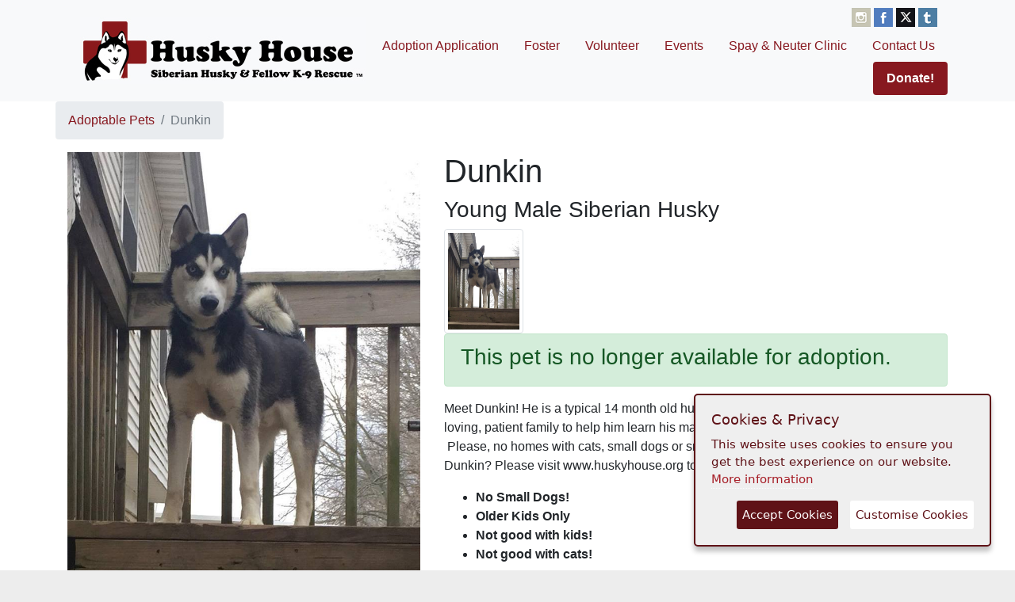

--- FILE ---
content_type: text/html; charset=UTF-8
request_url: https://www.huskyhouse.org/adopt/1552/dunkin
body_size: 3488
content:
<!DOCTYPE html>
<html lang="en" prefix="og: https://ogp.me/ns#">
<!--
        __ __         __          __ __
       / // /_ _____ / /____ __  / // /__  __ _____ ___
      / _  / // (_-</  '_/ // / / _  / _ \/ // (_-</ -_)
     /_//_/\_,_/___/_/\_\\_, / /_//_/\___/\_,_/___/\__/
                        /___/
    HuskyHouse.com v5.0 built by Salerno Labs LLC
                 Copyright 2012 - 2025
-->
    <head>
        <title>Dunkin - Adoption Information - Husky House</title>
        <link rel="stylesheet" href="/media/external/bootstrap.4.min.css" />
        <link href="/media/base.css?v=1759549094" type="text/css" rel="stylesheet" />
        <meta http-equiv="Content-Language" content="en-us" />
        <meta http-equiv="Content-Type" content="text/html; charset=UTF-8" />
        <meta name="viewport" content="width=device-width, initial-scale=1, shrink-to-fit=no" />
        <meta name="description" content="Images, video, and more information about Dunkin, a Young Male Siberian Husky at Husky House" />
        <link rel="shortcut icon" type="image/x-icon" href="/favicon.ico" />
        <link rel="apple-touch-icon" sizes="57x57" href="/images/favicon/apple-icon-57x57.png" />
        <link rel="apple-touch-icon" sizes="60x60" href="/images/favicon/apple-icon-60x60.png" />
        <link rel="apple-touch-icon" sizes="72x72" href="/images/favicon/apple-icon-72x72.png" />
        <link rel="apple-touch-icon" sizes="76x76" href="/images/favicon/apple-icon-76x76.png" />
        <link rel="apple-touch-icon" sizes="114x114" href="/images/favicon/apple-icon-114x114.png" />
        <link rel="apple-touch-icon" sizes="120x120" href="/images/favicon/apple-icon-120x120.png" />
        <link rel="apple-touch-icon" sizes="144x144" href="/images/favicon/apple-icon-144x144.png" />
        <link rel="apple-touch-icon" sizes="152x152" href="/images/favicon/apple-icon-152x152.png" />
        <link rel="apple-touch-icon" sizes="180x180" href="/images/favicon/apple-icon-180x180.png" />
        <link rel="icon" type="image/png" sizes="192x192"  href="/images/favicon/android-icon-192x192.png" />
        <link rel="icon" type="image/png" sizes="32x32" href="/images/favicon/favicon-32x32.png" />
        <link rel="icon" type="image/png" sizes="96x96" href="/images/favicon/favicon-96x96.png" />
        <link rel="icon" type="image/png" sizes="16x16" href="/images/favicon/favicon-16x16.png" />
        <link rel="manifest" href="/images/favicon/manifest.json" />
        <meta name="msapplication-TileColor" content="#ffffff" />
        <meta name="msapplication-TileImage" content="/ms-icon-144x144.png" />
        <meta name="theme-color" content="#ffffff" />
            <!-- lightbox2 v2.11.3 https://github.com/lokesh/lightbox2 -->
    <link href="/media/external/lightbox2/css/lightbox.css" rel="stylesheet" />

    <meta property="og:title" content="Dunkin the siberian husky at Husky House" />
    <meta property="og:description" content="Check out images, video, and more information about Dunkin, a(n) young male siberian husky at Husky House." />
    <meta property="og:image" content="https://cdn.rescuegroups.org/6062/pictures/animals/8137/8137717/24574966.jpg" />

    </head>
    <body>
        <div id="container">

            <nav class="navbar navbar-expand-md navbar-light bg-light">
                <div class="container nav-container">
                    <a class="navbar-brand" href="/">
                        <a href="/" title="Home">
                            <img
                                    src="/images/hh-logo-small.jpg"
                                    alt="The Husky House - Siberian Husky and fellow Canine rescue."
                                    class="hhlogo"
                            />
                        </a>
                    </a>
                    <button class="navbar-toggler" type="button" data-toggle="collapse" data-target="#hh-head-menu" aria-controls="navbarsExampleDefault" aria-expanded="false" aria-label="Toggle navigation">
                        <span class="navbar-toggler-icon"></span>
                    </button>

                    <div class="collapse navbar-collapse nav-container-menu flex-column" id="hh-head-menu">
                        <div class="social-icon-holder">
                            <a class="social-icon" href="https://www.instagram.com/huskyhousenj/" title="Instagram">
                                <img src="/images/links/instagram.png" alt="Follow @huskyhousenj on Instagram" />
                            </a>
                            <a class="social-icon" href="https://www.facebook.com/Husky-House-158886117561/" title="Facebook">
                                <img src="/images/links/facebook.png" alt="Like us on Facebook" />
                            </a>
                            <a class="social-icon" href="https://twitter.com/Husky_House" title="Twitter">
                                <img src="/images/links/x.png" alt="Follow @njhuskyhouse Twitter" />
                            </a>
                            <a class="social-icon" href="https://huskyhousenewjersey.tumblr.com/" title="Tumblr">
                                <img src="/images/links/tumblr.png" alt="Follow @huskyhousenj on Tumblr" />
                            </a>
                        </div>
                        <ul class="nav mr-auto justify-content-end">
                            <li class="nav-item">
                                <a class="nav-link" href="/adopt/application">Adoption Application</a>
                            </li>
                            <li class="nav-item">
                                <a class="nav-link" href="/foster">Foster</a>
                            </li>
                            <li class="nav-item">
                                <a class="nav-link" href="/volunteer">Volunteer</a>
                            </li>
                            <li class="nav-item">
                                <a class="nav-link" href="/event">Events</a>
                            </li>
                            <li class="nav-item">
                                <a class="nav-link" href="/mobile-clinic">Spay & Neuter Clinic</a>
                            </li>
                            <li class="nav-item">
                                <a class="nav-link" href="/contact">Contact Us</a>
                            </li>
                            <li class="nav-item">
                                <a class="nav-link btn btn-hh" href="/about/donate">Donate!</a>
                            </li>
                        </ul>
                    </div>
                </div>
            </nav>
        </div>


                
        <main role="main">
                <div class="container">
        <div class="row">
            <ol class="breadcrumb">
                <li class="breadcrumb-item"><a href="/adopt">Adoptable Pets</a></li>
                <li class="breadcrumb-item active" aria-current="page">Dunkin</li>
            </ol>
        </div>
        <div class="row">
            <div class="col-md-5 content-center">
                                    <img src="https://cdn.rescuegroups.org/6062/pictures/animals/8137/8137717/24574966.jpg" class="img-fluid" alt="Large image of Dunkin" />
                            </div>
            <div class="col-md-7">
                <h1>Dunkin</h1>
                <h3>Young Male Siberian Husky</h3>

                <div class="pet-media">
                                    <a href="https://cdn.rescuegroups.org/6062/pictures/animals/8137/8137717/24574966.jpg" data-lightbox="petphotos">
                        <img
                                src="https://cdn.rescuegroups.org/6062/pictures/animals/8137/8137717/24574966.jpg"
                                class="pet-thumbnail"
                                alt="Image of Dunkin"
                        />
                    </a>
                                </div>


                                    <div class="alert alert-success">
                        <h3>This pet is no longer available for adoption.</h3>
                    </div>
                                <p>Meet Dunkin! He is a typical 14 month old husky boy, full of puppy energy who&nbsp;will need a loving, patient family to help him learn his manners.&nbsp;Prior husky experience a must! &nbsp;Please, no homes with cats, small dogs&nbsp;or small animals.&nbsp;Interested in adopting/fostering Dunkin? Please visit www.huskyhouse.org to fill out an application today!</p>

                <ul>
                                        
                                                                                                                            <li><strong>No Small Dogs!</strong></li>
                                                                <li><strong>Older Kids Only</strong></li>
                    
                                                                <li><strong>Not good with kids!</strong></li>
                                                                                    <li><strong>Not good with cats!</strong></li>
                    
                                                        </ul>

                            </div>
        </div>
    </div>
        </main>

        <div id="footer">
            <div class="footerBody">
                <div class="footerColumns">
                    <div class="footerLeft">
                        <div class="footerSignup">
                            <form name="ccoptin" action="https://visitor.r20.constantcontact.com/d.jsp" target="_blank" method="post">
                                Stay updated
                                <input type="text" name="ea" value="" placeholder="Your email address" /><input type="image" name="go" value="GO" src="/images/relaunch/icons/redcross.jpg" />
                                <input type="hidden" name="llr" value="5hioogcab" />
                                <input type="hidden" name="m" value="1101875585278" />
                                <input type="hidden" name="p" value="oi" />
                            </form>
                        </div>
                        <div class="footerMenu">
                            <a href="/about">About Us</a> |
                            <a href="/about/thanks">Thank You</a> |
                            <a href="/memorium">Rainbow Bridge</a> |
                            <a href="/store">Store</a> |
                            <a href="/about/wishlist">Amazon Wishlist</a> |
                            <a href="/about/faq">FAQ</a>
                        </div>
                        <div class="footerCopyright">
                            &copy; Husky House Inc. All Rights Reserved 2015 - 2026
                        </div>
                    </div>
                    <div class="footerRight">
                        <p>
                            Find us here
                            <a href="https://www.facebook.com/pages/Husky-House/158886117561">
                                <img src="/images/relaunch/icons/facebook.jpg" alt="Facebook" />
                            </a>
                            <a href="https://twitter.com/Husky_House">
                                <img src="/images/relaunch/icons/x.jpg" alt="Twitter" />
                            </a>
                            <a href="https://www.instagram.com/huskyhousenj/">
                                <img src="/images/relaunch/icons/IG.jpg" alt="Twitter" />
                            </a>
                        </p>
                        <p>
                            <a href="/terms-of-use">Terms of Use</a>
                            <a href="/policies">Privacy Policy</a>
                        </p>
                        <p>
                            391 Route 34<br />
                            Matawan, New Jersey<br />
                            <a href="mailto:hh.applicationreviewboard@gmail.com">hh.applicationreviewboard@gmail.com</a>
                        </p>
                    </div>
                </div>
            </div>
        </div>

        <script>
            var $buoop = {c:2};
            function $buo_f(){
                var e = document.createElement("script");
                e.src = "//browser-update.org/update.js";
                document.body.appendChild(e);
            };
            try {document.addEventListener("DOMContentLoaded", $buo_f,false)}
            catch(e){window.attachEvent("onload", $buo_f)}
        </script>

        <script type="text/javascript" src="/media/external/jquery.3.min.js"></script>
        <script type="text/javascript" src="/media/external/popper.min.js"></script>
        <script type="text/javascript" src="/media/external/bootstrap.4.min.js"></script>
        <script type="text/javascript" src="/media/common.js?v=1758669339"></script>
        <script type="text/javascript" src="/media/external/ihavecookies.js"></script>
                    <!-- Google tag (gtag.js) -->
            <script async src="https://www.googletagmanager.com/gtag/js?id=G-4C8HKWK183"></script>
            <script>
                window.dataLayer = window.dataLayer || [];
                function gtag(){dataLayer.push(arguments);}
                gtag('js', new Date());

                
                gtag('config', 'G-4C8HKWK183');
            </script>
        
        <script>
            $(document).ready(function() {
                var options = {
                    title:"Cookies & Privacy",
                    message:"This website uses cookies to ensure you get the best experience on our website.",
                    link:"/policies",
                    delay: 250,
                };
                $('body').ihavecookies(options);
                $('#update-preferences').click(function(){
                    $('body').ihavecookies(options, 'reinit');
                });
            })
        </script>

        <script src="/media/external/lightbox2/js/lightbox.js"></script>
    </body>
</html>